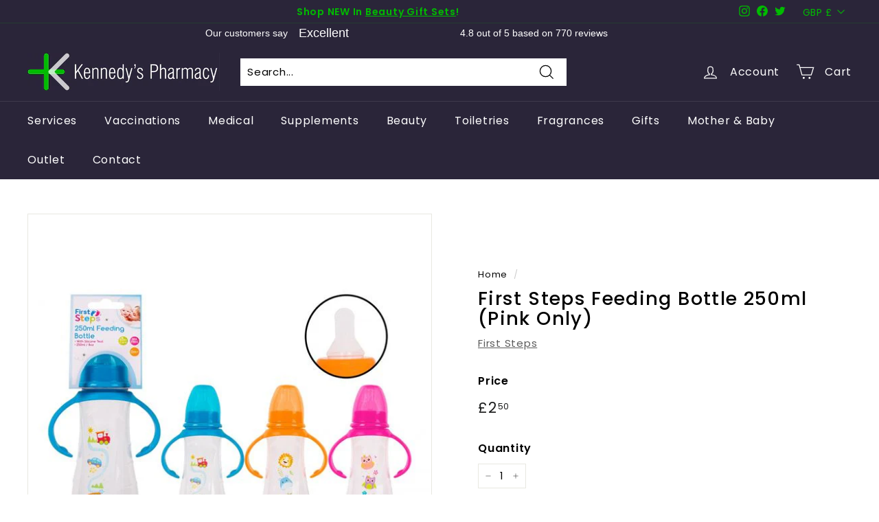

--- FILE ---
content_type: application/x-javascript
request_url: https://app.sealsubscriptions.com/shopify/public/status/shop/kennedys-pharmacy.myshopify.com.js?1764118909
body_size: -123
content:
var sealsubscriptions_settings_updated='1762128944';